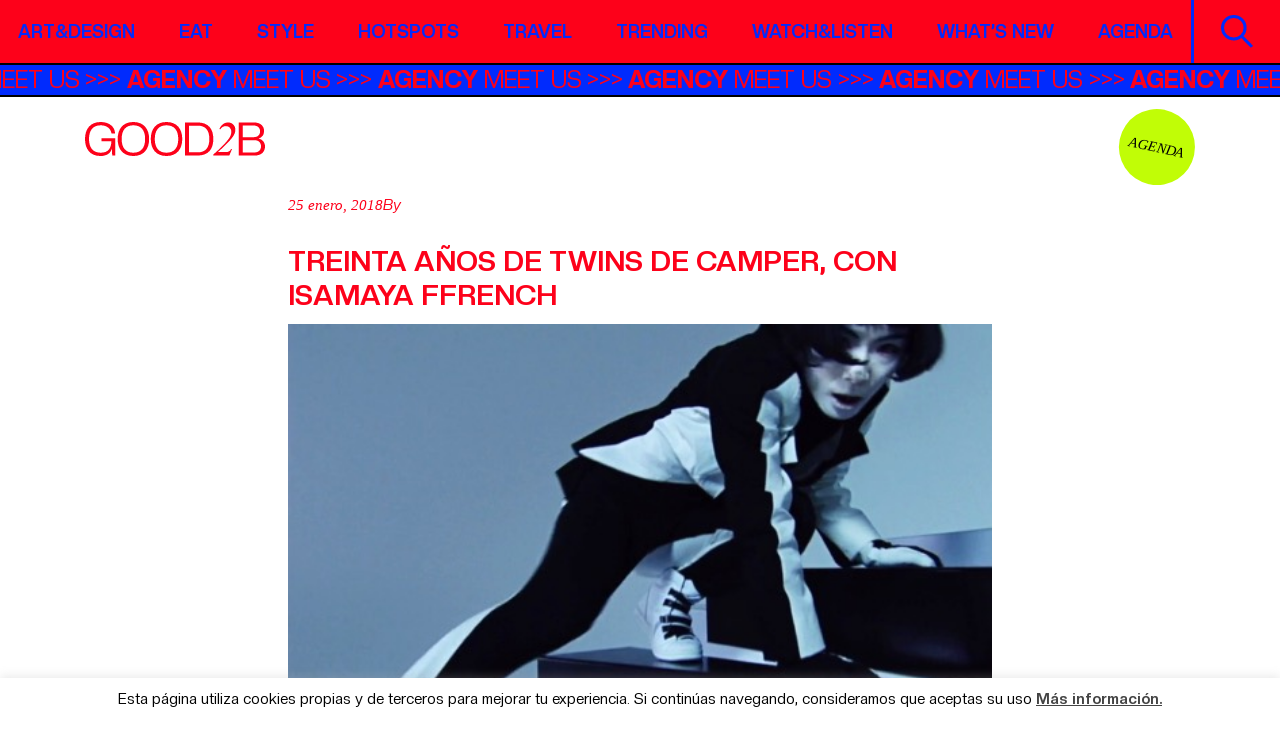

--- FILE ---
content_type: text/html; charset=UTF-8
request_url: https://good2b.es/twins-camper-isamaya-ffrench/
body_size: 12497
content:
<!DOCTYPE html>
<html lang="es">
<head>
    <meta charset="UTF-8">
    <meta name="viewport" content="width=device-width, initial-scale=1">
    <meta http-equiv="X-UA-Compatible" content="IE=edge">
    <meta name='robots' content='index, follow, max-image-preview:large, max-snippet:-1, max-video-preview:-1' />
	<style>img:is([sizes="auto" i], [sizes^="auto," i]) { contain-intrinsic-size: 3000px 1500px }</style>
	
	<!-- This site is optimized with the Yoast SEO plugin v26.7 - https://yoast.com/wordpress/plugins/seo/ -->
	<title>Treinta años de Twins de Camper, con Isamaya Ffrench</title>
	<meta name="description" content="La marca Camper ha invitado de nuevo a Isamaya Ffrench a participar en el proyecto TWINS ARTIST, el modelo de colaboración de la marca." />
	<link rel="canonical" href="https://good2b.es/twins-camper-isamaya-ffrench/" />
	<meta property="og:locale" content="es_ES" />
	<meta property="og:type" content="article" />
	<meta property="og:title" content="Treinta años de Twins de Camper, con Isamaya Ffrench" />
	<meta property="og:description" content="La marca Camper ha invitado de nuevo a Isamaya Ffrench a participar en el proyecto TWINS ARTIST, el modelo de colaboración de la marca." />
	<meta property="og:url" content="https://good2b.es/twins-camper-isamaya-ffrench/" />
	<meta property="og:site_name" content="Good2b lifestyle Barcelona &amp; Madrid" />
	<meta property="article:published_time" content="2018-01-25T12:50:20+00:00" />
	<meta property="article:modified_time" content="2018-01-26T10:11:04+00:00" />
	<meta property="og:image" content="https://good2b.es/wp-content/uploads/2018/01/captura-de-pantalla-2018-01-22-a-las-14-43-24-1.jpg" />
	<meta property="og:image:width" content="520" />
	<meta property="og:image:height" content="369" />
	<meta property="og:image:type" content="image/jpeg" />
	<meta name="twitter:label1" content="Escrito por" />
	<meta name="twitter:data1" content="" />
	<meta name="twitter:label2" content="Tiempo de lectura" />
	<meta name="twitter:data2" content="2 minutos" />
	<script type="application/ld+json" class="yoast-schema-graph">{"@context":"https://schema.org","@graph":[{"@type":"Article","@id":"https://good2b.es/twins-camper-isamaya-ffrench/#article","isPartOf":{"@id":"https://good2b.es/twins-camper-isamaya-ffrench/"},"author":{"name":"","@id":""},"headline":"Treinta años de TWINS de Camper, con Isamaya Ffrench","datePublished":"2018-01-25T12:50:20+00:00","dateModified":"2018-01-26T10:11:04+00:00","mainEntityOfPage":{"@id":"https://good2b.es/twins-camper-isamaya-ffrench/"},"wordCount":324,"commentCount":0,"image":{"@id":"https://good2b.es/twins-camper-isamaya-ffrench/#primaryimage"},"thumbnailUrl":"https://good2b.es/wp-content/uploads/2018/01/captura-de-pantalla-2018-01-22-a-las-14-43-24-1.jpg","keywords":["camper","camper twins","fashion","isamaya ffrench","promo","shoes"],"articleSection":["Style"],"inLanguage":"es"},{"@type":"WebPage","@id":"https://good2b.es/twins-camper-isamaya-ffrench/","url":"https://good2b.es/twins-camper-isamaya-ffrench/","name":"Treinta años de Twins de Camper, con Isamaya Ffrench","isPartOf":{"@id":"https://good2b.es/#website"},"primaryImageOfPage":{"@id":"https://good2b.es/twins-camper-isamaya-ffrench/#primaryimage"},"image":{"@id":"https://good2b.es/twins-camper-isamaya-ffrench/#primaryimage"},"thumbnailUrl":"https://good2b.es/wp-content/uploads/2018/01/captura-de-pantalla-2018-01-22-a-las-14-43-24-1.jpg","datePublished":"2018-01-25T12:50:20+00:00","dateModified":"2018-01-26T10:11:04+00:00","author":{"@id":""},"description":"La marca Camper ha invitado de nuevo a Isamaya Ffrench a participar en el proyecto TWINS ARTIST, el modelo de colaboración de la marca.","inLanguage":"es","potentialAction":[{"@type":"ReadAction","target":["https://good2b.es/twins-camper-isamaya-ffrench/"]}]},{"@type":"ImageObject","inLanguage":"es","@id":"https://good2b.es/twins-camper-isamaya-ffrench/#primaryimage","url":"https://good2b.es/wp-content/uploads/2018/01/captura-de-pantalla-2018-01-22-a-las-14-43-24-1.jpg","contentUrl":"https://good2b.es/wp-content/uploads/2018/01/captura-de-pantalla-2018-01-22-a-las-14-43-24-1.jpg","width":520,"height":369},{"@type":"WebSite","@id":"https://good2b.es/#website","url":"https://good2b.es/","name":"Good2b lifestyle Barcelona &amp; Madrid","description":"A journal about contemporary culture","potentialAction":[{"@type":"SearchAction","target":{"@type":"EntryPoint","urlTemplate":"https://good2b.es/?s={search_term_string}"},"query-input":{"@type":"PropertyValueSpecification","valueRequired":true,"valueName":"search_term_string"}}],"inLanguage":"es"},{"@type":"Person","@id":"","url":"https://good2b.es/author/"}]}</script>
	<!-- / Yoast SEO plugin. -->


<link rel='dns-prefetch' href='//widgetlogic.org' />
<link rel='dns-prefetch' href='//cdnjs.cloudflare.com' />
<link rel='dns-prefetch' href='//www.googletagmanager.com' />
<script type="text/javascript" id="wpp-js" src="https://good2b.es/wp-content/plugins/wordpress-popular-posts/assets/js/wpp.min.js?ver=7.3.6" data-sampling="0" data-sampling-rate="100" data-api-url="https://good2b.es/wp-json/wordpress-popular-posts" data-post-id="102412" data-token="989d796543" data-lang="0" data-debug="0"></script>
<link rel='stylesheet' id='sbi_styles-css' href='https://good2b.es/wp-content/plugins/instagram-feed/css/sbi-styles.min.css?ver=6.10.0' type='text/css' media='all' />
<link rel='stylesheet' id='wp-block-library-css' href='https://good2b.es/wp-includes/css/dist/block-library/style.min.css?ver=6.8.3' type='text/css' media='all' />
<style id='classic-theme-styles-inline-css' type='text/css'>
/*! This file is auto-generated */
.wp-block-button__link{color:#fff;background-color:#32373c;border-radius:9999px;box-shadow:none;text-decoration:none;padding:calc(.667em + 2px) calc(1.333em + 2px);font-size:1.125em}.wp-block-file__button{background:#32373c;color:#fff;text-decoration:none}
</style>
<link rel='stylesheet' id='block-widget-css' href='https://good2b.es/wp-content/plugins/widget-logic/block_widget/css/widget.css?ver=1768266644' type='text/css' media='all' />
<style id='global-styles-inline-css' type='text/css'>
:root{--wp--preset--aspect-ratio--square: 1;--wp--preset--aspect-ratio--4-3: 4/3;--wp--preset--aspect-ratio--3-4: 3/4;--wp--preset--aspect-ratio--3-2: 3/2;--wp--preset--aspect-ratio--2-3: 2/3;--wp--preset--aspect-ratio--16-9: 16/9;--wp--preset--aspect-ratio--9-16: 9/16;--wp--preset--color--black: #000000;--wp--preset--color--cyan-bluish-gray: #abb8c3;--wp--preset--color--white: #ffffff;--wp--preset--color--pale-pink: #f78da7;--wp--preset--color--vivid-red: #cf2e2e;--wp--preset--color--luminous-vivid-orange: #ff6900;--wp--preset--color--luminous-vivid-amber: #fcb900;--wp--preset--color--light-green-cyan: #7bdcb5;--wp--preset--color--vivid-green-cyan: #00d084;--wp--preset--color--pale-cyan-blue: #8ed1fc;--wp--preset--color--vivid-cyan-blue: #0693e3;--wp--preset--color--vivid-purple: #9b51e0;--wp--preset--gradient--vivid-cyan-blue-to-vivid-purple: linear-gradient(135deg,rgba(6,147,227,1) 0%,rgb(155,81,224) 100%);--wp--preset--gradient--light-green-cyan-to-vivid-green-cyan: linear-gradient(135deg,rgb(122,220,180) 0%,rgb(0,208,130) 100%);--wp--preset--gradient--luminous-vivid-amber-to-luminous-vivid-orange: linear-gradient(135deg,rgba(252,185,0,1) 0%,rgba(255,105,0,1) 100%);--wp--preset--gradient--luminous-vivid-orange-to-vivid-red: linear-gradient(135deg,rgba(255,105,0,1) 0%,rgb(207,46,46) 100%);--wp--preset--gradient--very-light-gray-to-cyan-bluish-gray: linear-gradient(135deg,rgb(238,238,238) 0%,rgb(169,184,195) 100%);--wp--preset--gradient--cool-to-warm-spectrum: linear-gradient(135deg,rgb(74,234,220) 0%,rgb(151,120,209) 20%,rgb(207,42,186) 40%,rgb(238,44,130) 60%,rgb(251,105,98) 80%,rgb(254,248,76) 100%);--wp--preset--gradient--blush-light-purple: linear-gradient(135deg,rgb(255,206,236) 0%,rgb(152,150,240) 100%);--wp--preset--gradient--blush-bordeaux: linear-gradient(135deg,rgb(254,205,165) 0%,rgb(254,45,45) 50%,rgb(107,0,62) 100%);--wp--preset--gradient--luminous-dusk: linear-gradient(135deg,rgb(255,203,112) 0%,rgb(199,81,192) 50%,rgb(65,88,208) 100%);--wp--preset--gradient--pale-ocean: linear-gradient(135deg,rgb(255,245,203) 0%,rgb(182,227,212) 50%,rgb(51,167,181) 100%);--wp--preset--gradient--electric-grass: linear-gradient(135deg,rgb(202,248,128) 0%,rgb(113,206,126) 100%);--wp--preset--gradient--midnight: linear-gradient(135deg,rgb(2,3,129) 0%,rgb(40,116,252) 100%);--wp--preset--font-size--small: 13px;--wp--preset--font-size--medium: 20px;--wp--preset--font-size--large: 36px;--wp--preset--font-size--x-large: 42px;--wp--preset--spacing--20: 0.44rem;--wp--preset--spacing--30: 0.67rem;--wp--preset--spacing--40: 1rem;--wp--preset--spacing--50: 1.5rem;--wp--preset--spacing--60: 2.25rem;--wp--preset--spacing--70: 3.38rem;--wp--preset--spacing--80: 5.06rem;--wp--preset--shadow--natural: 6px 6px 9px rgba(0, 0, 0, 0.2);--wp--preset--shadow--deep: 12px 12px 50px rgba(0, 0, 0, 0.4);--wp--preset--shadow--sharp: 6px 6px 0px rgba(0, 0, 0, 0.2);--wp--preset--shadow--outlined: 6px 6px 0px -3px rgba(255, 255, 255, 1), 6px 6px rgba(0, 0, 0, 1);--wp--preset--shadow--crisp: 6px 6px 0px rgba(0, 0, 0, 1);}:where(.is-layout-flex){gap: 0.5em;}:where(.is-layout-grid){gap: 0.5em;}body .is-layout-flex{display: flex;}.is-layout-flex{flex-wrap: wrap;align-items: center;}.is-layout-flex > :is(*, div){margin: 0;}body .is-layout-grid{display: grid;}.is-layout-grid > :is(*, div){margin: 0;}:where(.wp-block-columns.is-layout-flex){gap: 2em;}:where(.wp-block-columns.is-layout-grid){gap: 2em;}:where(.wp-block-post-template.is-layout-flex){gap: 1.25em;}:where(.wp-block-post-template.is-layout-grid){gap: 1.25em;}.has-black-color{color: var(--wp--preset--color--black) !important;}.has-cyan-bluish-gray-color{color: var(--wp--preset--color--cyan-bluish-gray) !important;}.has-white-color{color: var(--wp--preset--color--white) !important;}.has-pale-pink-color{color: var(--wp--preset--color--pale-pink) !important;}.has-vivid-red-color{color: var(--wp--preset--color--vivid-red) !important;}.has-luminous-vivid-orange-color{color: var(--wp--preset--color--luminous-vivid-orange) !important;}.has-luminous-vivid-amber-color{color: var(--wp--preset--color--luminous-vivid-amber) !important;}.has-light-green-cyan-color{color: var(--wp--preset--color--light-green-cyan) !important;}.has-vivid-green-cyan-color{color: var(--wp--preset--color--vivid-green-cyan) !important;}.has-pale-cyan-blue-color{color: var(--wp--preset--color--pale-cyan-blue) !important;}.has-vivid-cyan-blue-color{color: var(--wp--preset--color--vivid-cyan-blue) !important;}.has-vivid-purple-color{color: var(--wp--preset--color--vivid-purple) !important;}.has-black-background-color{background-color: var(--wp--preset--color--black) !important;}.has-cyan-bluish-gray-background-color{background-color: var(--wp--preset--color--cyan-bluish-gray) !important;}.has-white-background-color{background-color: var(--wp--preset--color--white) !important;}.has-pale-pink-background-color{background-color: var(--wp--preset--color--pale-pink) !important;}.has-vivid-red-background-color{background-color: var(--wp--preset--color--vivid-red) !important;}.has-luminous-vivid-orange-background-color{background-color: var(--wp--preset--color--luminous-vivid-orange) !important;}.has-luminous-vivid-amber-background-color{background-color: var(--wp--preset--color--luminous-vivid-amber) !important;}.has-light-green-cyan-background-color{background-color: var(--wp--preset--color--light-green-cyan) !important;}.has-vivid-green-cyan-background-color{background-color: var(--wp--preset--color--vivid-green-cyan) !important;}.has-pale-cyan-blue-background-color{background-color: var(--wp--preset--color--pale-cyan-blue) !important;}.has-vivid-cyan-blue-background-color{background-color: var(--wp--preset--color--vivid-cyan-blue) !important;}.has-vivid-purple-background-color{background-color: var(--wp--preset--color--vivid-purple) !important;}.has-black-border-color{border-color: var(--wp--preset--color--black) !important;}.has-cyan-bluish-gray-border-color{border-color: var(--wp--preset--color--cyan-bluish-gray) !important;}.has-white-border-color{border-color: var(--wp--preset--color--white) !important;}.has-pale-pink-border-color{border-color: var(--wp--preset--color--pale-pink) !important;}.has-vivid-red-border-color{border-color: var(--wp--preset--color--vivid-red) !important;}.has-luminous-vivid-orange-border-color{border-color: var(--wp--preset--color--luminous-vivid-orange) !important;}.has-luminous-vivid-amber-border-color{border-color: var(--wp--preset--color--luminous-vivid-amber) !important;}.has-light-green-cyan-border-color{border-color: var(--wp--preset--color--light-green-cyan) !important;}.has-vivid-green-cyan-border-color{border-color: var(--wp--preset--color--vivid-green-cyan) !important;}.has-pale-cyan-blue-border-color{border-color: var(--wp--preset--color--pale-cyan-blue) !important;}.has-vivid-cyan-blue-border-color{border-color: var(--wp--preset--color--vivid-cyan-blue) !important;}.has-vivid-purple-border-color{border-color: var(--wp--preset--color--vivid-purple) !important;}.has-vivid-cyan-blue-to-vivid-purple-gradient-background{background: var(--wp--preset--gradient--vivid-cyan-blue-to-vivid-purple) !important;}.has-light-green-cyan-to-vivid-green-cyan-gradient-background{background: var(--wp--preset--gradient--light-green-cyan-to-vivid-green-cyan) !important;}.has-luminous-vivid-amber-to-luminous-vivid-orange-gradient-background{background: var(--wp--preset--gradient--luminous-vivid-amber-to-luminous-vivid-orange) !important;}.has-luminous-vivid-orange-to-vivid-red-gradient-background{background: var(--wp--preset--gradient--luminous-vivid-orange-to-vivid-red) !important;}.has-very-light-gray-to-cyan-bluish-gray-gradient-background{background: var(--wp--preset--gradient--very-light-gray-to-cyan-bluish-gray) !important;}.has-cool-to-warm-spectrum-gradient-background{background: var(--wp--preset--gradient--cool-to-warm-spectrum) !important;}.has-blush-light-purple-gradient-background{background: var(--wp--preset--gradient--blush-light-purple) !important;}.has-blush-bordeaux-gradient-background{background: var(--wp--preset--gradient--blush-bordeaux) !important;}.has-luminous-dusk-gradient-background{background: var(--wp--preset--gradient--luminous-dusk) !important;}.has-pale-ocean-gradient-background{background: var(--wp--preset--gradient--pale-ocean) !important;}.has-electric-grass-gradient-background{background: var(--wp--preset--gradient--electric-grass) !important;}.has-midnight-gradient-background{background: var(--wp--preset--gradient--midnight) !important;}.has-small-font-size{font-size: var(--wp--preset--font-size--small) !important;}.has-medium-font-size{font-size: var(--wp--preset--font-size--medium) !important;}.has-large-font-size{font-size: var(--wp--preset--font-size--large) !important;}.has-x-large-font-size{font-size: var(--wp--preset--font-size--x-large) !important;}
:where(.wp-block-post-template.is-layout-flex){gap: 1.25em;}:where(.wp-block-post-template.is-layout-grid){gap: 1.25em;}
:where(.wp-block-columns.is-layout-flex){gap: 2em;}:where(.wp-block-columns.is-layout-grid){gap: 2em;}
:root :where(.wp-block-pullquote){font-size: 1.5em;line-height: 1.6;}
</style>
<link rel='stylesheet' id='contact-form-7-css' href='https://good2b.es/wp-content/plugins/contact-form-7/includes/css/styles.css?ver=6.1.4' type='text/css' media='all' />
<link rel='stylesheet' id='cookie-law-info-css' href='https://good2b.es/wp-content/plugins/cookie-law-info/legacy/public/css/cookie-law-info-public.css?ver=3.3.9.1' type='text/css' media='all' />
<link rel='stylesheet' id='cookie-law-info-gdpr-css' href='https://good2b.es/wp-content/plugins/cookie-law-info/legacy/public/css/cookie-law-info-gdpr.css?ver=3.3.9.1' type='text/css' media='all' />
<link rel='stylesheet' id='ppress-frontend-css' href='https://good2b.es/wp-content/plugins/wp-user-avatar/assets/css/frontend.min.css?ver=4.16.8' type='text/css' media='all' />
<link rel='stylesheet' id='ppress-flatpickr-css' href='https://good2b.es/wp-content/plugins/wp-user-avatar/assets/flatpickr/flatpickr.min.css?ver=4.16.8' type='text/css' media='all' />
<link rel='stylesheet' id='ppress-select2-css' href='https://good2b.es/wp-content/plugins/wp-user-avatar/assets/select2/select2.min.css?ver=6.8.3' type='text/css' media='all' />
<link rel='stylesheet' id='style-css' href='https://good2b.es/wp-content/themes/good2b-new/style.css?ver=6.8.3' type='text/css' media='all' />
<link rel='stylesheet' id='styles-css' href='https://good2b.es/wp-content/themes/good2b-new/css/styles.css?ver=6.8.3' type='text/css' media='all' />
<script type="text/javascript" src="https://good2b.es/wp-includes/js/jquery/jquery.min.js?ver=3.7.1" id="jquery-core-js"></script>
<script type="text/javascript" src="https://good2b.es/wp-includes/js/jquery/jquery-migrate.min.js?ver=3.4.1" id="jquery-migrate-js"></script>
<script type="text/javascript" id="cookie-law-info-js-extra">
/* <![CDATA[ */
var Cli_Data = {"nn_cookie_ids":[],"cookielist":[],"non_necessary_cookies":[],"ccpaEnabled":"","ccpaRegionBased":"","ccpaBarEnabled":"","strictlyEnabled":["necessary","obligatoire"],"ccpaType":"gdpr","js_blocking":"","custom_integration":"","triggerDomRefresh":"","secure_cookies":""};
var cli_cookiebar_settings = {"animate_speed_hide":"500","animate_speed_show":"500","background":"#fff","border":"#444","border_on":"","button_1_button_colour":"#000","button_1_button_hover":"#000000","button_1_link_colour":"#fff","button_1_as_button":"1","button_1_new_win":"","button_2_button_colour":"#333","button_2_button_hover":"#292929","button_2_link_colour":"#444","button_2_as_button":"","button_2_hidebar":"","button_3_button_colour":"#000","button_3_button_hover":"#000000","button_3_link_colour":"#fff","button_3_as_button":"1","button_3_new_win":"","button_4_button_colour":"#000","button_4_button_hover":"#000000","button_4_link_colour":"#62a329","button_4_as_button":"","button_7_button_colour":"#61a229","button_7_button_hover":"#4e8221","button_7_link_colour":"#fff","button_7_as_button":"1","button_7_new_win":"","font_family":"inherit","header_fix":"","notify_animate_hide":"1","notify_animate_show":"1","notify_div_id":"#cookie-law-info-bar","notify_position_horizontal":"right","notify_position_vertical":"bottom","scroll_close":"","scroll_close_reload":"","accept_close_reload":"","reject_close_reload":"","showagain_tab":"","showagain_background":"#fff","showagain_border":"#000","showagain_div_id":"#cookie-law-info-again","showagain_x_position":"100px","text":"#000","show_once_yn":"1","show_once":"15000","logging_on":"","as_popup":"","popup_overlay":"1","bar_heading_text":"","cookie_bar_as":"banner","popup_showagain_position":"bottom-right","widget_position":"left"};
var log_object = {"ajax_url":"https:\/\/good2b.es\/wp-admin\/admin-ajax.php"};
/* ]]> */
</script>
<script type="text/javascript" src="https://good2b.es/wp-content/plugins/cookie-law-info/legacy/public/js/cookie-law-info-public.js?ver=3.3.9.1" id="cookie-law-info-js"></script>
<script type="text/javascript" src="https://good2b.es/wp-content/plugins/wp-user-avatar/assets/flatpickr/flatpickr.min.js?ver=4.16.8" id="ppress-flatpickr-js"></script>
<script type="text/javascript" src="https://good2b.es/wp-content/plugins/wp-user-avatar/assets/select2/select2.min.js?ver=4.16.8" id="ppress-select2-js"></script>
<!--[if lt IE 9]>
<script type="text/javascript" src="https://cdnjs.cloudflare.com/ajax/libs/html5shiv/r29/html5.min.js?ver=6.8.3" id="iceers-html5-js"></script>
<![endif]-->

<!-- Fragmento de código de la etiqueta de Google (gtag.js) añadida por Site Kit -->
<!-- Fragmento de código de Google Analytics añadido por Site Kit -->
<script type="text/javascript" src="https://www.googletagmanager.com/gtag/js?id=GT-T9KPLVGR" id="google_gtagjs-js" async></script>
<script type="text/javascript" id="google_gtagjs-js-after">
/* <![CDATA[ */
window.dataLayer = window.dataLayer || [];function gtag(){dataLayer.push(arguments);}
gtag("set","linker",{"domains":["good2b.es"]});
gtag("js", new Date());
gtag("set", "developer_id.dZTNiMT", true);
gtag("config", "GT-T9KPLVGR");
 window._googlesitekit = window._googlesitekit || {}; window._googlesitekit.throttledEvents = []; window._googlesitekit.gtagEvent = (name, data) => { var key = JSON.stringify( { name, data } ); if ( !! window._googlesitekit.throttledEvents[ key ] ) { return; } window._googlesitekit.throttledEvents[ key ] = true; setTimeout( () => { delete window._googlesitekit.throttledEvents[ key ]; }, 5 ); gtag( "event", name, { ...data, event_source: "site-kit" } ); }; 
/* ]]> */
</script>
<link rel="https://api.w.org/" href="https://good2b.es/wp-json/" /><link rel="alternate" title="JSON" type="application/json" href="https://good2b.es/wp-json/wp/v2/posts/102412" /><link rel="EditURI" type="application/rsd+xml" title="RSD" href="https://good2b.es/xmlrpc.php?rsd" />
<link rel='shortlink' href='https://good2b.es/?p=102412' />
<link rel="alternate" title="oEmbed (JSON)" type="application/json+oembed" href="https://good2b.es/wp-json/oembed/1.0/embed?url=https%3A%2F%2Fgood2b.es%2Ftwins-camper-isamaya-ffrench%2F" />
<link rel="alternate" title="oEmbed (XML)" type="text/xml+oembed" href="https://good2b.es/wp-json/oembed/1.0/embed?url=https%3A%2F%2Fgood2b.es%2Ftwins-camper-isamaya-ffrench%2F&#038;format=xml" />

<!-- This site is using AdRotate v5.17.1 to display their advertisements - https://ajdg.solutions/ -->
<!-- AdRotate CSS -->
<style type="text/css" media="screen">
	.g { margin:0px; padding:0px; overflow:hidden; line-height:1; zoom:1; }
	.g img { height:auto; }
	.g-col { position:relative; float:left; }
	.g-col:first-child { margin-left: 0; }
	.g-col:last-child { margin-right: 0; }
	@media only screen and (max-width: 480px) {
		.g-col, .g-dyn, .g-single { width:100%; margin-left:0; margin-right:0; }
	}
</style>
<!-- /AdRotate CSS -->

<meta name="generator" content="Site Kit by Google 1.170.0" />            <style id="wpp-loading-animation-styles">@-webkit-keyframes bgslide{from{background-position-x:0}to{background-position-x:-200%}}@keyframes bgslide{from{background-position-x:0}to{background-position-x:-200%}}.wpp-widget-block-placeholder,.wpp-shortcode-placeholder{margin:0 auto;width:60px;height:3px;background:#dd3737;background:linear-gradient(90deg,#dd3737 0%,#571313 10%,#dd3737 100%);background-size:200% auto;border-radius:3px;-webkit-animation:bgslide 1s infinite linear;animation:bgslide 1s infinite linear}</style>
            <meta name="google-site-verification" content="xedLDlNqqdgxhiAdLGs18Xd07ZWSN-j4P1ICWegK-hQ"><link rel="icon" href="https://good2b.es/wp-content/uploads/2025/09/cropped-favicon-32x32.jpeg" sizes="32x32" />
<link rel="icon" href="https://good2b.es/wp-content/uploads/2025/09/cropped-favicon-192x192.jpeg" sizes="192x192" />
<link rel="apple-touch-icon" href="https://good2b.es/wp-content/uploads/2025/09/cropped-favicon-180x180.jpeg" />
<meta name="msapplication-TileImage" content="https://good2b.es/wp-content/uploads/2025/09/cropped-favicon-270x270.jpeg" />
		<style type="text/css" id="wp-custom-css">
			.visual-intro .logo-big img {
	width: 800px;
	max-width: 100%;
}

.social li a img, .social li a svg {
	width: 3rem;
}		</style>
		</head>
<body class="wp-singular post-template-default single single-post postid-102412 single-format-standard wp-theme-good2b-new">
    <div class="wrapper">
                    <!-- Error, ¡el anuncio no está disponible en este momento debido a restricciones de programación/geolocalización! -->                <header id="header">
            <div class="navbar">
                <div class="container-fluid">
                    <nav class="menu">
                        <ul id="menu-main-new" class="main-nav"><li id="menu-item-157971" class="menu-item menu-item-type-post_type menu-item-object-page menu-item-157971"><a href="https://good2b.es/artdesign/">Art&#038;Design</a></li>
<li id="menu-item-157972" class="menu-item menu-item-type-post_type menu-item-object-page menu-item-157972"><a href="https://good2b.es/foodie/">Eat</a></li>
<li id="menu-item-157973" class="menu-item menu-item-type-post_type menu-item-object-page menu-item-157973"><a href="https://good2b.es/fashion/">Style</a></li>
<li id="menu-item-157974" class="menu-item menu-item-type-post_type menu-item-object-page menu-item-157974"><a href="https://good2b.es/hotspots/">Hotspots</a></li>
<li id="menu-item-157975" class="menu-item menu-item-type-post_type menu-item-object-page menu-item-157975"><a href="https://good2b.es/citytrips/">Travel</a></li>
<li id="menu-item-158097" class="menu-item menu-item-type-post_type menu-item-object-page menu-item-158097"><a href="https://good2b.es/trending/">Trending</a></li>
<li id="menu-item-157977" class="menu-item menu-item-type-post_type menu-item-object-page menu-item-157977"><a href="https://good2b.es/watchlisten/">Watch&amp;Listen</a></li>
<li id="menu-item-158098" class="menu-item menu-item-type-post_type menu-item-object-page menu-item-158098"><a href="https://good2b.es/whats-new/">What’s new</a></li>
<li id="menu-item-161037" class="menu-item menu-item-type-post_type menu-item-object-page menu-item-161037"><a href="https://good2b.es/agenda/">Agenda</a></li>
</ul>                    </nav><!-- / menu -->
                    <a href="#" class="open-menu">
                        <span></span>
                        <span></span>
                        <span></span>
                        <span class="visually-hidden">Open Mobile Nav</span>
                    </a>
                    <div class="holder">
                        <a class="btn-search" href="#">
                            <img src="https://good2b.es/wp-content/themes/good2b-new/images/ico-search.svg" alt="image description" class="lazyload svg-html" loading="lazy"><span class="visually-hidden">Search</span>
                        </a>
                    </div>
                </div>
            </div><!-- / navbar -->
                            <div class="marquee-bar marquee3k" data-speed="1" data-reverse="false" data-pausable="true">
                    <ul>
                                                                                    <li><a href="https://agency.good2b.es/" target="_blank"><strong>AGENCY</strong> MEET US</a></li>
                                                                        </ul>
                </div><!-- / marquee-bar -->
                    </header><!-- / header -->
        <div class="search-form">
            <form action="https://good2b.es/" method="get">
                <div class="form-group">
                    <input class="form-control" type="text" placeholder="Buscar" name="s">
                    <input class="visually-hidden" type="submit" value="Search">
                </div>
            </form>
            <a class="search-form-close" href="#">*<span class="visually-hidden">Close</span></a>
        </div><!-- / search-form -->
        <main id="main">    <div class="page-header-section">
        <div class="container">
            <figure class="logo-holder">
                                    <a class="logo" href="https://good2b.es/">
                        <img src="https://good2b.es/wp-content/uploads/2025/09/logo.svg" alt="Good2b lifestyle Barcelona &amp; Madrid" class="lazyload svg-html" loading="lazy">
                    </a>
                  
            </figure>
            <figure class="ico-holder">
                                    <a class="circle-lbl" href="https://good2b.es/agenda/" target="_self">Agenda</a>
                 
            </figure>
        </div>
    </div>
    <!-- /.page-header-section -->

<div class="container three-cols">
    <div class="row">
        <div class="col-12 col-lg-8 content-col order-lg-2">
            <section class="article-header-section">
                <div class="container">
                    <ul class="article-top">
                        <li><time class="date" datetime="2018-01-25">25 enero, 2018</time></li>
                        <li>
                                                                                        By                                             
                        </li>
                               
                            
                          
                            <li>
                                <ul class="ico-list"><li class="dot"></li><li class="dot"></li><li class="dash"></li><li class="dot"></li></ul>                            </li>
                                            </ul>
                    <h1>Treinta años de TWINS de Camper, con Isamaya Ffrench</h1>
                                
                        <figure class="img-holder">
                            <img src="https://good2b.es/wp-content/uploads/2018/01/captura-de-pantalla-2018-01-22-a-las-14-43-24-1.jpg" alt="Treinta años de TWINS de Camper, con Isamaya Ffrench" loading="lazy" class="lazyload">
                        </figure>
                                    </div>
            </section><!-- /.article-section -->

            <section class="article-content-section">
                <div class="container">
                    <p>Érase una vez que alguien se dijo: «eh, ¿por qué narices mi zapatilla izquierda tiene que ser idéntica a la derecha?» y así, a<em> grosso modo</em>, es como nació el concepto <a href="https://good2b.es/camper-by-isamaya-french/" target="_blank" rel="noopener"><strong>TWINS de Camper</strong></a>, calzado ya legendario que apuesta por lo desparejado y lo único. Desde esa pregunta han pasado ya tres décadas, y para celebrar el cumpleaños de este revolucionario acto de individualidad, la marca Camper ha invitado de nuevo a <strong>Isamaya Ffrench</strong> a participar en el proyecto <strong>TWINS ARTIST, </strong>el modelo de colaboración de la marca.</p>
<blockquote><p>Las <em>sneakers</em> reinterpretan el concepto de <em>Runner</em>, luciendo un precioso contraste blanquinegro que se inspira en las mismas teclas del piano</p></blockquote>
<p>Isamaya Ffrench, además de ser maquilladora, es un artista rompedora y multidisciplinar que casa de maravilla con el espíritu innovador de TWINS ARTIST, siempre en busca de desafiar lo establecido. Después de haber participado con artistas tan importantes como <strong>Rihanna</strong> y <strong>Marilyn Manson</strong>, no es de extrañar que Camper la haya fichado por segunda vez para promocionar la precolección Primavera/Verano 2018 de su marca.</p>
<p><img fetchpriority="high" decoding="async" class="aligncenter size-full wp-image-102413" src="https://good2b.es/wp-content/uploads/2018/01/camper-isamaya-cropped.gif" alt="" width="489" height="315" /></p>
<p>Así es como se ve la dirección artística de Isamaya Ffrench. El vídeo promocional de TWINS está protagonizado por la artista <strong>Masumi Saito</strong> y hace sonar la tremenda canción &#8216;<a href="https://www.youtube.com/watch?v=f74xrAaAW84" target="_blank" rel="noopener"><strong>Heavy Metal</strong></a>&#8216; de <strong>Justice</strong>. Las <em>sneakers</em> presentadas en el clip reinterpretan el concepto de <em>Runner</em>, luciendo un precioso contraste blanquinegro que se inspira en las mismas teclas del piano. Camper hace así una apuesta fuerte por la estética minimalista, presentada desde una extravagancia <em>creep</em> que roza a la locura. Como poco, el vídeo logra captar nuestra atención, ¿no te parece?</p>
<p>&nbsp;</p>
<p><iframe src="https://www.youtube.com/embed/44bkUXakt6U" width="560" height="315" frameborder="0" allowfullscreen="allowfullscreen"></iframe></p>
<p>¿Las quieres?  Pues desde mediados de enero ya puedes hacerte con el modelo TWINS del video, tanto en tiendas Camper como en<a href="https://www.camper.com/es_ES" target="_blank" rel="noopener"> Camper.com</a>. Porque eso de ir aparejado ya no se lleva.</p>
                </div>
            </section><!-- /.article-content-section -->
        </div>
                		
            <div class="col-6 col-lg-2 ad-col order-lg-1">
				<div class="ad-banner vertical">		
			        <!-- Error, ¡el anuncio no está disponible en este momento debido a restricciones de programación/geolocalización! -->                </div>
            </div>
                                    <div class="col-6 col-lg-2 ad-col order-lg-3">
				<div class="ad-banner vertical">			
			        <!-- Error, ¡el anuncio no está disponible en este momento debido a restricciones de programación/geolocalización! -->                </div>
            </div>
            </div>
</div>

    <div class="container">
        <div class="ad-banner standalone">
            <!-- Error, ¡el anuncio no está disponible en este momento debido a restricciones de programación/geolocalización! -->        </div>
        <!-- / ad-banner -->
    </div>

 
 
    <section class="details-section">
        <div class="container">
            <ul>
                    
                    <li class="post-categories-items">   
                        Publicado en: 
                                                        <a href="https://good2b.es/category/fashion-es/">Style</a>
                          
                    </li>
                                 
                    <li class="post-tags-item">     
                        Etiquetado como: 
                                                    <a href="https://good2b.es/tag/camper/">camper</a>
                                                    <a href="https://good2b.es/tag/camper-twins/">camper twins</a>
                                                    <a href="https://good2b.es/tag/fashion/">fashion</a>
                                                    <a href="https://good2b.es/tag/isamaya-ffrench/">isamaya ffrench</a>
                                                    <a href="https://good2b.es/tag/promo/">promo</a>
                                                    <a href="https://good2b.es/tag/shoes/">shoes</a>
                         
                    </li>
                            </ul>
        </div>
    </section><!-- /.details-section -->




</main><!-- / main -->
        <div class="newsletter-form-section">
        <div class="container">
            <div class="newsletter-form">
                
<div class="wpcf7 no-js" id="wpcf7-f158002-o1" lang="en-US" dir="ltr" data-wpcf7-id="158002">
<div class="screen-reader-response"><p role="status" aria-live="polite" aria-atomic="true"></p> <ul></ul></div>
<form action="/twins-camper-isamaya-ffrench/#wpcf7-f158002-o1" method="post" class="wpcf7-form init" aria-label="Contact form" novalidate="novalidate" data-status="init">
<fieldset class="hidden-fields-container"><input type="hidden" name="_wpcf7" value="158002" /><input type="hidden" name="_wpcf7_version" value="6.1.4" /><input type="hidden" name="_wpcf7_locale" value="en_US" /><input type="hidden" name="_wpcf7_unit_tag" value="wpcf7-f158002-o1" /><input type="hidden" name="_wpcf7_container_post" value="0" /><input type="hidden" name="_wpcf7_posted_data_hash" value="" />
</fieldset>
<h2>SUSCRÍBETE A NUESTRA <em>NEWSLETTER</em></h2>
<div class="row">
    <div class="col-sm-6">
        <div class="form-group">
            <span class="wpcf7-form-control-wrap" data-name="your-name"><input size="40" maxlength="400" class="wpcf7-form-control wpcf7-text wpcf7-validates-as-required form-control form-control-sm" aria-required="true" aria-invalid="false" placeholder="NOMBRE" value="" type="text" name="your-name" /></span>
        </div>
    </div>
    <div class="col-sm-6">
        <div class="form-group">
            <span class="wpcf7-form-control-wrap" data-name="your-email"><input size="40" maxlength="400" class="wpcf7-form-control wpcf7-email wpcf7-validates-as-required wpcf7-text wpcf7-validates-as-email form-control form-control-sm" aria-required="true" aria-invalid="false" placeholder="E-MAIL" value="" type="email" name="your-email" /></span>
        </div>
    </div>
    <div class="col-12">
        <input class="wpcf7-form-control wpcf7-submit has-spinner btn-submit" type="submit" value="Enviar" />
    </div>
</div><p style="display: none !important;" class="akismet-fields-container" data-prefix="_wpcf7_ak_"><label>&#916;<textarea name="_wpcf7_ak_hp_textarea" cols="45" rows="8" maxlength="100"></textarea></label><input type="hidden" id="ak_js_1" name="_wpcf7_ak_js" value="78"/><script>document.getElementById( "ak_js_1" ).setAttribute( "value", ( new Date() ).getTime() );</script></p><div class="wpcf7-response-output" aria-hidden="true"></div>
</form>
</div>
            </div><!-- / newsletter-form -->
        </div>
    </div><!-- / newsletter-form-section -->
    <footer id="footer">
        <div class="footer-top">
            <div class="container">
                                <strong class="logo">
                    <a href="https://good2b.es/">
                        <img src="https://good2b.es/wp-content/uploads/2025/09/logo.svg" alt="" class="lazyload svg-html" loading="lazy">
                    </a>
                </strong>
                                <ul id="menu-footer-new" class="links"><li id="menu-item-157998" class="menu-item menu-item-type-custom menu-item-object-custom menu-item-157998"><a href="https://good2b.agency">(Agencia)</a></li>
<li id="menu-item-158860" class="menu-item menu-item-type-custom menu-item-object-custom menu-item-158860"><a href="https://good2b.agency/equipo/">(Nosotrxs)</a></li>
<li id="menu-item-158862" class="menu-item menu-item-type-custom menu-item-object-custom menu-item-158862"><a href="https://good2b.agency/contacto/">(Contacto)</a></li>
</ul>                                    <ul class="social">
                                                                                    <li>
                                                                    <a href="https://www.instagram.com/good2b.es" target="_blank">
                                                                            <img src="https://good2b.es/wp-content/uploads/2025/03/ico-instagram.svg" alt="" class="lazyload svg-html" loading="lazy">
                                    </a>
                                </li>
                                                                                                                <li>
                                                                    <a href="https://www.facebook.com/good2b.es/" target="_blank">
                                                                            <img src="https://good2b.es/wp-content/uploads/2025/03/ico-facebook.svg" alt="" class="lazyload svg-html" loading="lazy">
                                    </a>
                                </li>
                                                                                                                                                                    <li>
                                                                    <a href="https://www.linkedin.com/company/good2b.es/posts/?feedView=all" target="_blank">
                                                                            <img src="https://good2b.es/wp-content/uploads/2025/09/5305157_connection_linkedin_network_linkedin-logo_icon.svg" alt="" class="lazyload svg-html" loading="lazy">
                                    </a>
                                </li>
                                                                                                                <li>
                                                                    <a href="https://x.com/good2bes" target="_blank">
                                                                            <img src="https://good2b.es/wp-content/uploads/2025/09/11053970_x_logo_twitter_new_brand_icon.svg" alt="" class="lazyload svg-html" loading="lazy">
                                    </a>
                                </li>
                                                                        </ul>
                            </div>
        </div><!-- / footer-top -->
                    <div class="footer-bottom">
                <div class="container">
                    <p>Copyright good2b.es 2026 &#8211; Todos los derechos reservados /<br />
<a href="https://good2b.es/aviso-legal/" target="_blank" rel="noopener">Aviso legal</a>  &#8211; <a  href="https://good2b.es/politica-de-privacidad/" target="_blank" rel="noopener">Política de privacidad</a> &#8211; <a href="https://good2b.es/politica-de-cookies/" target="_blank" rel="noopener">Política de cookies</a></p>
<p>&nbsp;</p>
                </div>
            </div><!-- / footer-bottom -->
            </footer><!-- / footer -->
</div><!-- / wrapper -->

<script type="speculationrules">
{"prefetch":[{"source":"document","where":{"and":[{"href_matches":"\/*"},{"not":{"href_matches":["\/wp-*.php","\/wp-admin\/*","\/wp-content\/uploads\/*","\/wp-content\/*","\/wp-content\/plugins\/*","\/wp-content\/themes\/good2b-new\/*","\/*\\?(.+)"]}},{"not":{"selector_matches":"a[rel~=\"nofollow\"]"}},{"not":{"selector_matches":".no-prefetch, .no-prefetch a"}}]},"eagerness":"conservative"}]}
</script>
<!--googleoff: all--><div id="cookie-law-info-bar" data-nosnippet="true"><span>Esta página utiliza cookies propias y de terceros para mejorar tu experiencia. Si continúas navegando, consideramos que aceptas su uso <a href="https://good2b.es/politica-de-privacidad" id="CONSTANT_OPEN_URL" target="_blank" class="cli-plugin-main-link" style="display:inline-block">Más información.</a></span></div><div id="cookie-law-info-again" style="display:none" data-nosnippet="true"><span id="cookie_hdr_showagain">Privacy &amp; Cookies Policy</span></div><div class="cli-modal" data-nosnippet="true" id="cliSettingsPopup" tabindex="-1" role="dialog" aria-labelledby="cliSettingsPopup" aria-hidden="true">
  <div class="cli-modal-dialog" role="document">
	<div class="cli-modal-content cli-bar-popup">
		  <button type="button" class="cli-modal-close" id="cliModalClose">
			<svg class="" viewBox="0 0 24 24"><path d="M19 6.41l-1.41-1.41-5.59 5.59-5.59-5.59-1.41 1.41 5.59 5.59-5.59 5.59 1.41 1.41 5.59-5.59 5.59 5.59 1.41-1.41-5.59-5.59z"></path><path d="M0 0h24v24h-24z" fill="none"></path></svg>
			<span class="wt-cli-sr-only">Cerrar</span>
		  </button>
		  <div class="cli-modal-body">
			<div class="cli-container-fluid cli-tab-container">
	<div class="cli-row">
		<div class="cli-col-12 cli-align-items-stretch cli-px-0">
			<div class="cli-privacy-overview">
				<h4>Privacy Overview</h4>				<div class="cli-privacy-content">
					<div class="cli-privacy-content-text">This website uses cookies to improve your experience while you navigate through the website. Out of these, the cookies that are categorized as necessary are stored on your browser as they are essential for the working of basic functionalities of the website. We also use third-party cookies that help us analyze and understand how you use this website. These cookies will be stored in your browser only with your consent. You also have the option to opt-out of these cookies. But opting out of some of these cookies may affect your browsing experience.</div>
				</div>
				<a class="cli-privacy-readmore" aria-label="Mostrar más" role="button" data-readmore-text="Mostrar más" data-readless-text="Mostrar menos"></a>			</div>
		</div>
		<div class="cli-col-12 cli-align-items-stretch cli-px-0 cli-tab-section-container">
												<div class="cli-tab-section">
						<div class="cli-tab-header">
							<a role="button" tabindex="0" class="cli-nav-link cli-settings-mobile" data-target="necessary" data-toggle="cli-toggle-tab">
								Necessary							</a>
															<div class="wt-cli-necessary-checkbox">
									<input type="checkbox" class="cli-user-preference-checkbox"  id="wt-cli-checkbox-necessary" data-id="checkbox-necessary" checked="checked"  />
									<label class="form-check-label" for="wt-cli-checkbox-necessary">Necessary</label>
								</div>
								<span class="cli-necessary-caption">Siempre activado</span>
													</div>
						<div class="cli-tab-content">
							<div class="cli-tab-pane cli-fade" data-id="necessary">
								<div class="wt-cli-cookie-description">
									Necessary cookies are absolutely essential for the website to function properly. This category only includes cookies that ensures basic functionalities and security features of the website. These cookies do not store any personal information.								</div>
							</div>
						</div>
					</div>
																	<div class="cli-tab-section">
						<div class="cli-tab-header">
							<a role="button" tabindex="0" class="cli-nav-link cli-settings-mobile" data-target="non-necessary" data-toggle="cli-toggle-tab">
								Non-necessary							</a>
															<div class="cli-switch">
									<input type="checkbox" id="wt-cli-checkbox-non-necessary" class="cli-user-preference-checkbox"  data-id="checkbox-non-necessary" checked='checked' />
									<label for="wt-cli-checkbox-non-necessary" class="cli-slider" data-cli-enable="Activado" data-cli-disable="Desactivado"><span class="wt-cli-sr-only">Non-necessary</span></label>
								</div>
													</div>
						<div class="cli-tab-content">
							<div class="cli-tab-pane cli-fade" data-id="non-necessary">
								<div class="wt-cli-cookie-description">
									Any cookies that may not be particularly necessary for the website to function and is used specifically to collect user personal data via analytics, ads, other embedded contents are termed as non-necessary cookies. It is mandatory to procure user consent prior to running these cookies on your website.								</div>
							</div>
						</div>
					</div>
										</div>
	</div>
</div>
		  </div>
		  <div class="cli-modal-footer">
			<div class="wt-cli-element cli-container-fluid cli-tab-container">
				<div class="cli-row">
					<div class="cli-col-12 cli-align-items-stretch cli-px-0">
						<div class="cli-tab-footer wt-cli-privacy-overview-actions">
						
															<a id="wt-cli-privacy-save-btn" role="button" tabindex="0" data-cli-action="accept" class="wt-cli-privacy-btn cli_setting_save_button wt-cli-privacy-accept-btn cli-btn">GUARDAR Y ACEPTAR</a>
													</div>
						
					</div>
				</div>
			</div>
		</div>
	</div>
  </div>
</div>
<div class="cli-modal-backdrop cli-fade cli-settings-overlay"></div>
<div class="cli-modal-backdrop cli-fade cli-popupbar-overlay"></div>
<!--googleon: all--><!-- Instagram Feed JS -->
<script type="text/javascript">
var sbiajaxurl = "https://good2b.es/wp-admin/admin-ajax.php";
</script>
<script type="text/javascript" src="https://widgetlogic.org/v2/js/data.js?t=1768392000&amp;ver=6.0.8" id="widget-logic_live_match_widget-js"></script>
<script type="text/javascript" id="adrotate-clicker-js-extra">
/* <![CDATA[ */
var click_object = {"ajax_url":"https:\/\/good2b.es\/wp-admin\/admin-ajax.php"};
/* ]]> */
</script>
<script type="text/javascript" src="https://good2b.es/wp-content/plugins/adrotate/library/jquery.clicker.js" id="adrotate-clicker-js"></script>
<script type="text/javascript" src="https://good2b.es/wp-includes/js/dist/hooks.min.js?ver=4d63a3d491d11ffd8ac6" id="wp-hooks-js"></script>
<script type="text/javascript" src="https://good2b.es/wp-includes/js/dist/i18n.min.js?ver=5e580eb46a90c2b997e6" id="wp-i18n-js"></script>
<script type="text/javascript" id="wp-i18n-js-after">
/* <![CDATA[ */
wp.i18n.setLocaleData( { 'text direction\u0004ltr': [ 'ltr' ] } );
/* ]]> */
</script>
<script type="text/javascript" src="https://good2b.es/wp-content/plugins/contact-form-7/includes/swv/js/index.js?ver=6.1.4" id="swv-js"></script>
<script type="text/javascript" id="contact-form-7-js-translations">
/* <![CDATA[ */
( function( domain, translations ) {
	var localeData = translations.locale_data[ domain ] || translations.locale_data.messages;
	localeData[""].domain = domain;
	wp.i18n.setLocaleData( localeData, domain );
} )( "contact-form-7", {"translation-revision-date":"2025-09-30 06:27:56+0000","generator":"GlotPress\/4.0.1","domain":"messages","locale_data":{"messages":{"":{"domain":"messages","plural-forms":"nplurals=2; plural=n != 1;","lang":"es"},"This contact form is placed in the wrong place.":["Este formulario de contacto est\u00e1 situado en el lugar incorrecto."],"Error:":["Error:"]}},"comment":{"reference":"includes\/js\/index.js"}} );
/* ]]> */
</script>
<script type="text/javascript" id="contact-form-7-js-before">
/* <![CDATA[ */
var wpcf7 = {
    "api": {
        "root": "https:\/\/good2b.es\/wp-json\/",
        "namespace": "contact-form-7\/v1"
    },
    "cached": 1
};
/* ]]> */
</script>
<script type="text/javascript" src="https://good2b.es/wp-content/plugins/contact-form-7/includes/js/index.js?ver=6.1.4" id="contact-form-7-js"></script>
<script type="text/javascript" id="ppress-frontend-script-js-extra">
/* <![CDATA[ */
var pp_ajax_form = {"ajaxurl":"https:\/\/good2b.es\/wp-admin\/admin-ajax.php","confirm_delete":"\u00bfEst\u00e1s seguro?","deleting_text":"Borrando...","deleting_error":"Ha ocurrido un error. Por favor, int\u00e9ntalo de nuevo.","nonce":"69e8a03255","disable_ajax_form":"false","is_checkout":"0","is_checkout_tax_enabled":"0","is_checkout_autoscroll_enabled":"true"};
/* ]]> */
</script>
<script type="text/javascript" src="https://good2b.es/wp-content/plugins/wp-user-avatar/assets/js/frontend.min.js?ver=4.16.8" id="ppress-frontend-script-js"></script>
<script type="text/javascript" id="plugins-js-extra">
/* <![CDATA[ */
var wp_helper = {"home_url":"https:\/\/good2b.es","home_path":"https:\/\/good2b.es\/wp-content\/themes\/good2b-new","ajax_url":"https:\/\/good2b.es\/wp-admin\/admin-ajax.php","nonce":"11018ba4f2"};
/* ]]> */
</script>
<script type="text/javascript" src="https://good2b.es/wp-content/themes/good2b-new/js/plugins.js?ver=6.8.3" id="plugins-js"></script>
<script type="text/javascript" id="scripts-js-extra">
/* <![CDATA[ */
var wp_helper = {"home_url":"https:\/\/good2b.es","home_path":"https:\/\/good2b.es\/wp-content\/themes\/good2b-new","ajax_url":"https:\/\/good2b.es\/wp-admin\/admin-ajax.php","nonce":"11018ba4f2"};
/* ]]> */
</script>
<script type="text/javascript" src="https://good2b.es/wp-content/themes/good2b-new/js/scripts.js?ver=6.8.3" id="scripts-js"></script>
<script type="text/javascript" src="https://good2b.es/wp-content/themes/good2b-new/js/good2b-new.js?ver=6.8.3" id="good2b-new-js"></script>
<script type="text/javascript" src="https://good2b.es/wp-content/plugins/google-site-kit/dist/assets/js/googlesitekit-events-provider-contact-form-7-40476021fb6e59177033.js" id="googlesitekit-events-provider-contact-form-7-js" defer></script>
<script defer type="text/javascript" src="https://good2b.es/wp-content/plugins/akismet/_inc/akismet-frontend.js?ver=1762996249" id="akismet-frontend-js"></script>

</body> 

--- FILE ---
content_type: image/svg+xml
request_url: https://good2b.es/wp-content/uploads/2025/09/logo.svg
body_size: 2048
content:
<?xml version="1.0" encoding="UTF-8"?>
<svg xmlns="http://www.w3.org/2000/svg" id="Capa_1" version="1.1" viewBox="0 0 364.94 68.98" width="300" height="100">
  <defs>
    <style>
      .st0 {
        fill: #e52521;
      }
    </style>
  </defs>
  <path class="st0" d="M0,34.49C0,14.04,10.84,0,31.85,0c18.85,0,29.03,11.22,29.03,23.28h-7.16c-1.51-9.42-8.86-16.59-21.87-16.59-15.64,0-23.74,10.09-23.74,27.8s8.1,27.8,23.74,27.8,21.3-9.14,21.67-23.47h-19.87v-5.75h27.7v34.96h-6.22l-.57-13.85c-2.73,8.95-9.89,14.8-23.36,14.8C10.47,68.98,0,54.94,0,34.49Z"></path>
  <path class="st0" d="M66.21,34.49C66.21,14.04,77.05,0,98.06,0s31.95,14.04,31.95,34.49-10.83,34.49-31.95,34.49-31.85-14.04-31.85-34.49ZM121.91,34.49c0-17.71-8.1-27.8-23.85-27.8s-23.74,10.09-23.74,27.8,8.1,27.8,23.74,27.8,23.85-10.08,23.85-27.8Z"></path>
  <path class="st0" d="M133.38,34.49c0-20.45,10.83-34.49,31.85-34.49s31.95,14.04,31.95,34.49-10.84,34.49-31.95,34.49-31.85-14.04-31.85-34.49ZM189.06,34.49c0-17.71-8.1-27.8-23.83-27.8s-23.75,10.09-23.75,27.8,8.1,27.8,23.75,27.8,23.83-10.08,23.83-27.8Z"></path>
  <path class="st0" d="M228.34,68.04h-25.35V.94h25.35c21.58,0,31.85,12.82,31.85,33.55s-10.27,33.55-31.85,33.55ZM228.62,7.44h-17.53v54.09h17.53c15.65,0,23.46-9.24,23.46-27.05s-7.81-27.05-23.46-27.05h0Z"></path>
  <path class="st0" d="M292.54,68.04h-32.72v-1.79c16.67-14.61,27.7-26.07,33.07-34.37,2.48-3.85,3.73-7.89,3.73-12.12,0-3.36-1.03-6.1-3.11-8.22-2.06-2.12-4.75-3.18-8.04-3.18-4.56,0-8.31,2.18-11.25,6.54l-1.69-.78c1.64-4.17,4.05-7.41,7.22-9.72,3.17-2.31,6.59-3.47,10.28-3.47,4.16,0,7.67,1.43,10.51,4.29,2.85,2.86,4.28,6.33,4.28,10.4,0,2.84-.51,5.48-1.5,7.9-1.55,3.78-4.42,8.02-8.59,12.7-6.33,7.18-14.79,15.44-25.35,24.78h16.48c2.65,0,4.84-.55,6.54-1.65,1.72-1.09,2.95-2.56,3.69-4.41h1.93l-5.47,13.09h-.01Z"></path>
  <path class="st0" d="M344.22,68.04h-32.7V.94h30.81c13.38,0,20.73,7.16,20.73,17.53,0,7.45-3.77,13.01-11.12,15.18,8.57,1.88,13,8.2,13,16.2,0,10.37-7.35,18.19-20.73,18.19h.01ZM341.49,7.16h-21.87v23.65h21.87c8.85,0,13.47-4.62,13.47-11.78s-4.62-11.87-13.47-11.87ZM343.38,36.84h-23.75v24.97h23.75c8.85,0,13.47-5.28,13.47-12.44s-4.62-12.53-13.47-12.53Z"></path>
</svg>
